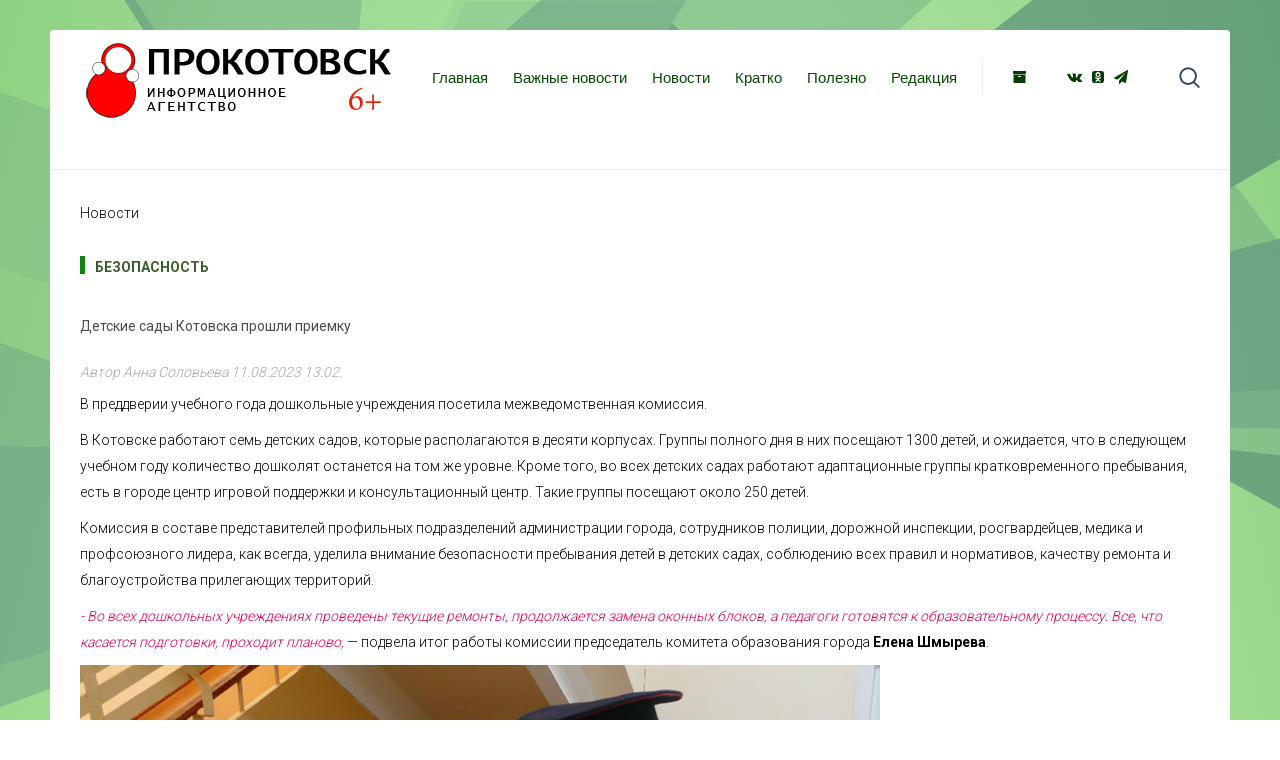

--- FILE ---
content_type: text/html; charset=utf-8
request_url: https://okotovske.ru/novosti/detskie-sady-kotovska-proshli-priemku-2
body_size: 5169
content:
<!DOCTYPE HTML>
<html lang="ru-ru" dir="ltr"  data-config='{"twitter":0,"plusone":0,"facebook":0,"style":"blue"}'>

<head>
<meta charset="utf-8">
<meta http-equiv="X-UA-Compatible" content="IE=edge">
<meta name="viewport" content="width=device-width, initial-scale=1">
<base href="https://okotovske.ru/novosti/detskie-sady-kotovska-proshli-priemku-2" />
	<meta name="keywords" content="котовск тамбовский,котовски новости,новости котовска,
прокотовск,прокотовск инфо, котовск68,kotovsk68
прокотовск инфо" />
	<meta name="rights" content="Свидетельство о регистрации средства массовой информации ИА №ФС77-71553 от 13.11.2017" />
	<meta property="og:type" content="article" />
	<meta property="og:image" content="https://okotovske.ru//images/2023/08/110823priemka.jpg" />
	<meta property="og:title" content="Детские сады Котовска прошли приемку" />
	<meta property="og:description" content=" В преддверии учебного года дошкольные учреждения посетила межведомственная комиссия. В Котовске работают семь детских садов, которые располагаются в десяти корпусах. Группы полного дня в них" />
	<meta property="og:url" content="https://okotovske.ru/novosti/detskie-sady-kotovska-proshli-priemku-2" />
	<meta name="author" content="Анна Соловьева" />
	<meta name="description" content="Новости Котовска Тамбовской области официальное СМИ" />
	<meta name="generator" content="Joomla! - Open Source Content Management" />
	<title>Детские сады Котовска прошли приемку</title>
	<link href="/templates/yoo_sun/favicon.ico" rel="shortcut icon" type="image/vnd.microsoft.icon" />
	<link href="https://cdnjs.cloudflare.com/ajax/libs/uikit/2.23.0/css/uikit.min.css" rel="stylesheet" type="text/css" />
	<link href="https://cdnjs.cloudflare.com/ajax/libs/uikit/2.23.0/css/components/slidenav.min.css" rel="stylesheet" type="text/css" />
	<link href="/plugins/content/jllike/js/buttons.min.css?177e463c15461e0a9c81622872d71f91" rel="stylesheet" type="text/css" />
	<link href="/plugins/widgets/tabs/style/tab.css" rel="stylesheet" type="text/css" id="tabs-widget-css" />
	<style type="text/css">
a.thumbnail {display: inline-block; zoom: 1; *display: inline;}
            .jllikeproSharesContayner a {border-radius: 15px; margin-left: 6px;}
            .jllikeproSharesContayner i {width: 25px;height: 25px;}
            .jllikeproSharesContayner span {height: 25px;line-height: 25px;font-size: 1rem;}
        
            @media screen and (max-width:800px) {
                .jllikeproSharesContayner {position: fixed;right: 0;bottom: 0; z-index: 999999; background-color: #fff!important;width: 100%;}
                .jllikeproSharesContayner .event-container > div {border-radius: 0; padding: 0; display: block;}
                .like .l-count {display:none}
                .jllikeproSharesContayner a {border-radius: 0!important;margin: 0!important;}
                .l-all-count {margin-left: 10px; margin-right: 10px;}
                .jllikeproSharesContayner i {width: 44px!important; border-radius: 0!important;}
                .l-ico {background-position: 50%!important}
                .likes-block_left {text-align:left;}
                .likes-block_right {text-align:right;}
                .likes-block_center {text-align:center;}
                .button_text {display: none;}
            }
            
	</style>
	<script src="/media/jui/js/jquery.min.js?177e463c15461e0a9c81622872d71f91" type="text/javascript"></script>
	<script src="/media/jui/js/jquery-noconflict.js?177e463c15461e0a9c81622872d71f91" type="text/javascript"></script>
	<script src="/media/jui/js/jquery-migrate.min.js?177e463c15461e0a9c81622872d71f91" type="text/javascript"></script>
	<script src="https://cdnjs.cloudflare.com/ajax/libs/uikit/2.23.0/js/uikit.min.js" type="text/javascript"></script>
	<script src="https://cdnjs.cloudflare.com/ajax/libs/uikit/2.23.0/js/components/lightbox.min.js" type="text/javascript"></script>
	<script src="/plugins/content/jllike/js/buttons.min.js?177e463c15461e0a9c81622872d71f91" type="text/javascript"></script>
	<script src="/media/widgetkit/uikit2-7abed1a7.js" type="text/javascript"></script>
	<script src="/media/widgetkit/wk-scripts-79125fd6.js" type="text/javascript"></script>
	<script type="text/javascript">
            var jllickeproSettings = {
                url : "https://okotovske.ru",
                typeGet : "0",
                enableCounters : 1,
                disableMoreLikes : 0,
                isCategory : 0,
                buttonsContayner : "",
                parentContayner : "div.jllikeproSharesContayner",
            };
	</script>
	<meta property="og:image" content="https://okotovske.ru/images/thumbnails/images/2023/08/110823priemka-fill-450x450.jpg" />

<link rel="apple-touch-icon-precomposed" href="/templates/yoo_sun/apple_touch_icon.png">
<link rel="stylesheet" href="/templates/yoo_sun/styles/blue/css/bootstrap.css">
<link rel="stylesheet" href="/templates/yoo_sun/styles/blue/css/theme.css">
<link rel="stylesheet" href="/templates/yoo_sun/css/custom.css">
<script src="/templates/yoo_sun/warp/vendor/uikit/js/uikit.js"></script>
<script src="/templates/yoo_sun/warp/vendor/uikit/js/components/autocomplete.js"></script>
<script src="/templates/yoo_sun/warp/vendor/uikit/js/components/search.js"></script>
<script src="/templates/yoo_sun/warp/vendor/uikit/js/components/tooltip.js"></script>
<script src="/templates/yoo_sun/warp/js/social.js"></script>
<script src="/templates/yoo_sun/js/theme.js"></script>
<script src="/templates/yoo_sun/js/simpleWeather.js"></script>
  <link rel="image_src" href="https://okotovske.ru//images/2023/08/110823priemka.jpg" />
</head>

<body class="tm-isblog  tm-body-background">

    <div class="tm-page">

        
        <div class="tm-container uk-container uk-container-center tm-container-large">

                            <div class="tm-dropdown-overlay uk-position-relative" data-uk-dropdown-overlay="{cls:'tm-dropdown-overlay uk-position-absolute uk-width-1-1'}">
                    <nav id="tm-navbar" class="tm-navbar uk-navbar uk-clearfix">

                        <div class="uk-visible-large">
                                                            <a class="tm-logo uk-float-left uk-align-left" href="https://okotovske.ru">
	<p>&nbsp;<img src="/images/logo-bО.png" alt="logo bО" width="319" height="109" /></p></a>
                              
                            
                                                            <div class="uk-float-left"><ul class="uk-navbar-nav uk-hidden-small">
<li><a href="/">Главная</a></li><li><a href="/vazhnye-novosti">Важные новости</a></li><li><a href="/novosti">Новости</a></li><li><a href="/kratko">Кратко</a></li><li><a href="/polezno">Полезно</a></li><li><a href="/redaktsiya">Редакция</a></li></ul></div>
                            
                            <div class="uk-panel">
	<p><a class="uk-icon-hover uk-icon-archive" style="background-color: #ffffff;" href="/arkhiv" rel="noopener"></a> &nbsp; &nbsp; &nbsp; &nbsp; &nbsp;<a class="uk-icon-hover uk-icon-vk" style="background-color: #ffffff;" href="https://vk.com/kotovsk_info" target="_blank" rel="noopener"></a><a class="uk-icon-hover uk-icon-odnoklassniki-square" style="background-color: #ffffff;" href="https://ok.ru/group/56554875650196" target="_blank" rel="noopener"></a><a class="uk-icon-hover uk-icon-send" style="background-color: #ffffff;" href="https://t.me/kotovskRU/" target="_blank" rel="noopener"></a></p></div>
                                                            <div class="uk-float-right">
<form id="search-40" class="uk-search" action="/novosti" method="post" role="search" data-uk-search="{'source': '/component/search/?tmpl=raw&amp;type=json&amp;ordering=&amp;searchphrase=all', 'param': 'searchword', 'msgResultsHeader': 'Результаты поиска', 'msgMoreResults': 'Показать все результаты', 'msgNoResults': 'Ничего не найдено', flipDropdown: 1}">
	<input class="uk-search-field" type="search" name="searchword" placeholder="поиск...">
	<input type="hidden" name="task"   value="search">
	<input type="hidden" name="option" value="com_search">
	<input type="hidden" name="Itemid" value="261">
</form></div>
                                                    </div>

                                                    <a href="#offcanvas" class="uk-navbar-toggle uk-hidden-large uk-navbar-flip" data-uk-offcanvas></a>
                        
                                                    <div class="tm-logo-small uk-navbar-content uk-hidden-large">
                          <a class="tm-logo uk-float-left uk-align-left" href="https://okotovske.ru">
	<p>&nbsp;<img src="/images/logo-bО.png" alt="logo bО" width="200" height="62" /></p></a>
                             
                            </div>
                        
                    </nav>
                </div>
            
            <div class="tm-container-background">
                
                
                
                                    <div id="tm-middle" class="tm-middle uk-grid uk-grid-collapse" data-uk-grid-match>

                                                    <div class="tm-main uk-width-medium-1-1 uk-grid-collapse">

                                
                                                                    <main id="tm-content" class="tm-content uk-panel uk-panel-space">

                                                                                    <ul class="uk-breadcrumb"><li class="uk-active"><span>Новости</span></li></ul>                                        
                                        <div id="system-message-container">
</div>

<article class="uk-article " data-permalink="http://okotovske.ru/novosti/detskie-sady-kotovska-proshli-priemku-2">

        <p class="uk-badge"><a href="/component/tags/tag/bezopasnost">безопасность</a></p>
    
    
    
    
                        <h1 class="uk-article-title">
                Детские сады Котовска прошли приемку            </h1>
        
        
                <p class="uk-article-meta uk-margin-top-remove">

            Автор Анна Соловьева <time datetime="2023-08-11" pubdate>11.08.2023 13:02</time>.
        </p>
            
        
        
                    
 
<p>В преддверии учебного года дошкольные учреждения посетила межведомственная комиссия.</p>
<p>В Котовске работают семь детских садов, которые располагаются в десяти корпусах. Группы полного дня в них посещают 1300 детей, и ожидается, что в следующем учебном году количество дошколят останется на том же уровне. Кроме того, во всех детских садах работают адаптационные группы кратковременного пребывания, есть в городе центр игровой поддержки и консультационный центр. Такие группы посещают около 250 детей.&nbsp;</p>
<p>Комиссия в составе представителей профильных подразделений администрации города, сотрудников полиции, дорожной инспекции, росгвардейцев, медика и профсоюзного лидера, как всегда, уделила внимание безопасности пребывания детей в детских садах, соблюдению всех правил и нормативов, качеству ремонта и благоустройства прилегающих территорий.</p>
<p><em>- Во всех дошкольных учреждениях проведены текущие ремонты, продолжается замена оконных блоков, а педагоги готовятся к образовательному процессу. Все, что касается подготовки, проходит планово,</em> — подвела итог работы комиссии председатель комитета образования города <strong>Елена Шмырева</strong>.</p>
<p><img src="/images/2023/08/110823priemka.jpg" alt="110823priemka" /></p>
<p><img src="/images/2023/08/110823priemka2.jpg" alt="110823priemka" /></p>
<p><img src="/images/2023/08/110823priemka3.jpg" alt="110823priemka" /></p>
<p><img src="/images/2023/08/110823priemka4.jpg" alt="110823priemka" /></p>
<p><img src="/images/2023/08/110823priemka5.jpg" alt="110823priemka" /></p>
<p><img src="/images/2023/08/110823priemka6.jpg" alt="110823priemka" /></p>
<p><img src="/images/2023/08/110823priemka7.jpg" alt="110823priemka" /></p>				<div class="jllikeproSharesContayner jllikepro_9637">
				<input type="hidden" class="link-to-share" id="link-to-share-9637" value="https://okotovske.ru/novosti/detskie-sady-kotovska-proshli-priemku-2"/>
				<input type="hidden" class="share-title" id="share-title-9637" value="Детские сады Котовска прошли приемку"/>
				<input type="hidden" class="share-image" id="share-image-9637" value="https://okotovske.ru//images/2023/08/110823priemka.jpg"/>
				<input type="hidden" class="share-desc" id="share-desc-9637" value=" В преддверии учебного года дошкольные учреждения посетила межведомственная комиссия. В Котовске работают семь детских садов, которые располагаются в десяти корпусах. Группы полного дня в них"/>
				<input type="hidden" class="share-id" value="9637"/>
				<div class="event-container" >
				<div class="likes-block_left">					<a title="Вконтакте" class="like l-vk" id="l-vk-9637">
					<i class="l-ico"></i>
					<span class="l-count"></span>
					</a>					<a title="Одноклассники" class="like l-ok" id="l-ok-9637">
					<i class="l-ico"></i>
					<span class="l-count"></span>
					</a>					<a title="Telegram" class="like l-tl" id="l-tl-9637">
					<i class="l-ico"></i>
					<span class="l-count"></span>
					</a>					<a title="Всего лайков" class="l-all" id="l-all-9637">
					<i class="l-ico"></i>
					<span class="l-count l-all-count" id="l-all-count-9637">0</span>
					</a>					</div>
				</div>
			</div>        
        
        
        
    
    
    
</article>

                                    </main>
                                
                                
                            </div>
                        
                                                                            
                    </div>
                
                
                
                            </div>

                            <footer id="tm-footer" class="tm-footer">

                                            <a class="tm-totop-scroller" data-uk-smooth-scroll href="#"></a>
                    
                    <div class="uk-panel">
	</div>   <a href="https://okotovske.ru/Doc/svidetelstvo.pdf" target="_blank" >Свидетельство о регистрации средства массовой информации ИА №ФС77-71553 от 13.11.2017</a> 
	<div class="footer1">сайт Информационного агентства "Про Котовск" © 2026</div>
<div>При цитировании информации гиперссылка на ИА "Про Котовск" обязательна</div>
                </footer>
            
            <!-- Yandex.Metrika counter -->
<script type="text/javascript" >
   (function(m,e,t,r,i,k,a){m[i]=m[i]||function(){(m[i].a=m[i].a||[]).push(arguments)};
   m[i].l=1*new Date();k=e.createElement(t),a=e.getElementsByTagName(t)[0],k.async=1,k.src=r,a.parentNode.insertBefore(k,a)})
   (window, document, "script", "https://mc.yandex.ru/metrika/tag.js", "ym");

   ym(56452156, "init", {
        clickmap:true,
        trackLinks:true,
        accurateTrackBounce:true,
        webvisor:true,
        trackHash:true
   });
</script>
<noscript><div><img src="https://mc.yandex.ru/watch/56452156" style="position:absolute; left:-9999px;" alt="" /></div></noscript>
<!-- /Yandex.Metrika counter -->
        </div>

                    <div id="offcanvas" class="uk-offcanvas">
                <div class="uk-offcanvas-bar uk-offcanvas-bar-flip"><div class="uk-panel">
	<p><a href="/dlya-slabovidyashchikh" target="_blank"><img src="/images/slabovid.png" alt="slabovid" /></a></p></div>
<div class="uk-panel">
<form id="search-113" class="uk-search" action="/novosti" method="post" role="search" >
	<input class="uk-search-field" type="search" name="searchword" placeholder="поиск...">
	<input type="hidden" name="task"   value="search">
	<input type="hidden" name="option" value="com_search">
	<input type="hidden" name="Itemid" value="261">
</form></div>
<ul class="uk-nav uk-nav-offcanvas">
<li><a href="https://okotovske.ru/">Главная</a></li><li><a href="https://okotovske.ru/vazhnye-novosti">Важные новости</a></li><li><a href="https://okotovske.ru/novosti">Новости</a></li><li><a href="/kratko">Кратко</a></li><li><a href="/redaktsiya-2">Редакция</a></li><li><a href="/arkhiv">Архив</a></li></ul></div>
            </div>
        
    </div>
<div style="position: absolute; top: 0px; left: -4123px;">О новой Joomla на <a href="http://joomix.org/" title="JooMix.org" target="_blank">JooMix.org</a></div>
          
          <link rel="stylesheet" href="/video.css" type="text/css" />
          
          
<!-- Yandex.Metrika counter -->
<script type="text/javascript" >
   (function(m,e,t,r,i,k,a){m[i]=m[i]||function(){(m[i].a=m[i].a||[]).push(arguments)};
   m[i].l=1*new Date();k=e.createElement(t),a=e.getElementsByTagName(t)[0],k.async=1,k.src=r,a.parentNode.insertBefore(k,a)})
   (window, document, "script", "https://mc.yandex.ru/metrika/tag.js", "ym");

   ym(88056713, "init", {
        clickmap:true,
        trackLinks:true,
        accurateTrackBounce:true
   });
</script>
<noscript><div><img src="https://mc.yandex.ru/watch/88056713" style="position:absolute; left:-9999px;" alt="" /></div></noscript>
<!-- /Yandex.Metrika counter -->     
          
          
          
          
</body>
</html>
